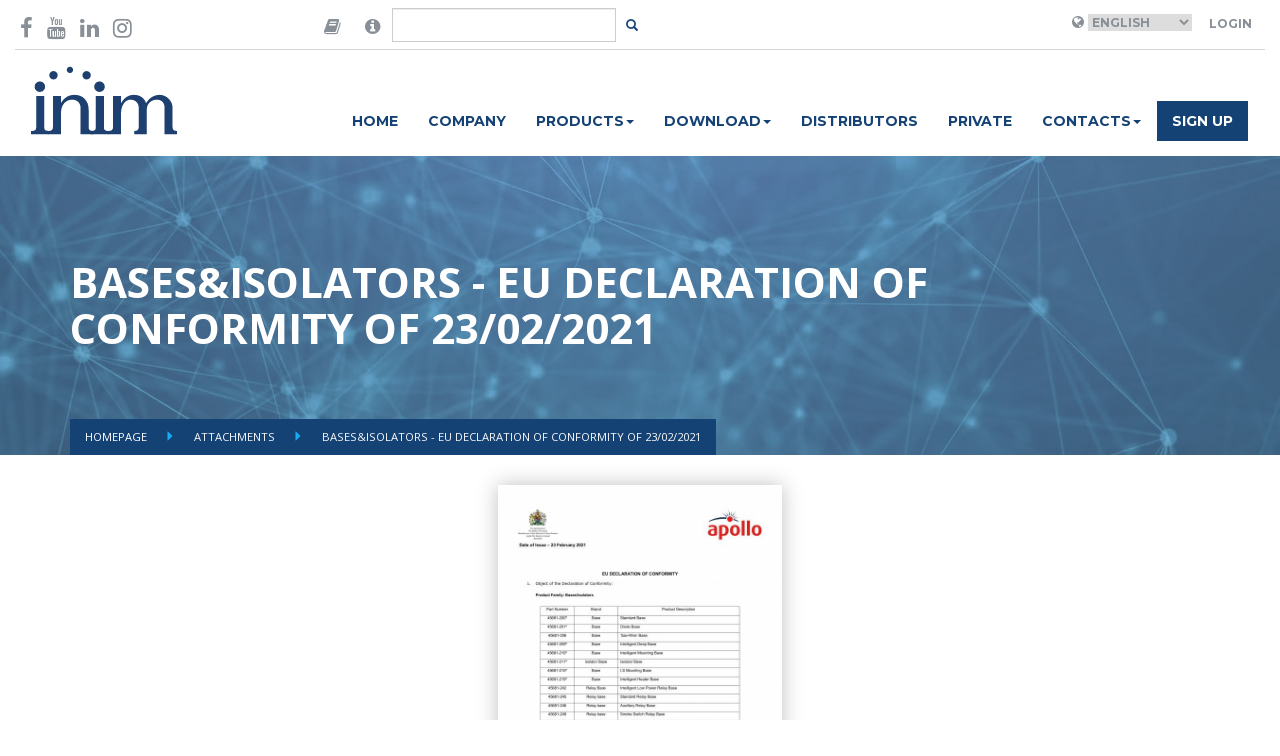

--- FILE ---
content_type: image/svg+xml
request_url: https://www.inim.biz/assets/images/logo-inim.svg
body_size: 4925
content:
<?xml version="1.0" encoding="utf-8"?>
<svg viewBox="0 0 102 48" fill="none" xmlns="http://www.w3.org/2000/svg">
  <path d="M3.58932 20.9141H9.17465V42.6073C9.17465 43.5728 9.41978 44.2426 9.90127 44.6166C10.3828 44.9906 11.2407 45.182 12.4576 45.182H12.5101V47.4783H0V45.182H0.376441C1.55829 45.182 2.38996 44.9906 2.87146 44.6166C3.36171 44.2426 3.59808 43.5032 3.59808 42.3898V20.9141H3.58932Z" fill="#1E4070" transform="matrix(1, 0, 0, 1, 0, 4.440892098500626e-16)"/>
  <path d="M6.15959 10.7812C7.16775 10.7812 8.01811 11.1327 8.71068 11.8355C9.41201 12.5383 9.75391 13.3983 9.75391 14.434C9.75391 15.4697 9.40324 16.2742 8.71068 16.977C8.01811 17.6798 7.15898 18.0312 6.15959 18.0312C5.16019 18.0312 4.2923 17.6798 3.57343 16.977C2.85457 16.265 2.50391 15.4235 2.50391 14.434C2.50391 13.4445 2.86334 12.5475 3.57343 11.8355C4.2923 11.1234 5.15143 10.7812 6.15959 10.7812Z" fill="#1E4070" transform="matrix(1, 0, 0, 1, 0, 4.440892098500626e-16)"/>
  <path d="M15.5832 3.51172C16.3886 3.51172 17.0714 3.80095 17.6229 4.37009C18.1745 4.93923 18.4634 5.62966 18.4634 6.46004C18.4634 7.29043 18.1832 7.94354 17.6229 8.51268C17.0627 9.08181 16.3798 9.36172 15.5832 9.36172C14.7865 9.36172 14.0949 9.08181 13.5171 8.51268C12.9481 7.94354 12.6592 7.26244 12.6592 6.46004C12.6592 5.65765 12.9481 4.9299 13.5171 4.37009C14.0949 3.79162 14.7778 3.51172 15.5832 3.51172Z" style="fill: rgb(30, 64, 112);" transform="matrix(1, 0, 0, 1, 0, 4.440892098500626e-16)"/>
  <path d="M38.5021 3.51172C39.2988 3.51172 39.9904 3.80095 40.5419 4.37009C41.1022 4.93923 41.3823 5.62966 41.3823 6.46004C41.3823 7.29043 41.1022 7.94354 40.5419 8.51268C39.9904 9.08181 39.2988 9.36172 38.5021 9.36172C37.7055 9.36172 37.0139 9.08181 36.4361 8.51268C35.867 7.94354 35.5781 7.26244 35.5781 6.46004C35.5781 5.65765 35.867 4.9299 36.4361 4.37009C37.0139 3.79162 37.6967 3.51172 38.5021 3.51172Z" style="fill: rgb(30, 64, 112);" transform="matrix(1, 0, 0, 1, 0, 4.440892098500626e-16)"/>
  <path d="M26.9552 0.519531C27.5642 0.519531 28.0662 0.728287 28.4941 1.1545C28.9138 1.58071 29.1278 2.0939 29.1278 2.72017C29.1278 3.34644 28.9138 3.82484 28.4941 4.25105C28.0744 4.67726 27.5642 4.88601 26.9552 4.88601C26.3462 4.88601 25.8359 4.66856 25.3997 4.25105C24.9718 3.82484 24.7578 3.32034 24.7578 2.72017C24.7578 2.11999 24.9718 1.58071 25.3997 1.1545C25.8277 0.728287 26.3462 0.519531 26.9552 0.519531V0.519531Z" style="fill: rgb(30, 64, 112);" transform="matrix(1, 0, 0, 1, 0, 4.440892098500626e-16)"/>
  <path d="M20.7743 47.4704H11.8535V45.1741H12.4488C14.2785 45.1741 15.189 44.3043 15.189 42.5473V20.9149H20.7743V25.7337C23.0154 21.95 26.1145 20.0625 30.0628 20.0625C33.1005 20.0625 35.4993 21.028 37.2589 22.959C39.0185 24.8813 39.894 27.3255 39.894 30.2916V42.5473C39.894 44.2956 40.8045 45.1741 42.6341 45.1741H43.2207V47.4704H34.3087V29.3261C34.3087 27.5081 33.7746 26.0642 32.7154 25.0118C31.6473 23.9593 30.2291 23.4287 28.4607 23.4287C26.2896 23.4287 24.4862 24.2376 23.0417 25.8381C21.5272 27.5516 20.7655 29.8479 20.7655 32.7444V47.4617L20.7743 47.4704Z" fill="#1E4070" transform="matrix(1, 0, 0, 1, 0, 4.440892098500626e-16)"/>
  <path d="M44.8755 20.9141H50.4608V42.6073C50.4608 43.5728 50.6972 44.2426 51.1874 44.6166C51.6689 44.9906 52.5268 45.182 53.7437 45.182H53.7962V47.4783H41.2861V45.182H41.6538C42.8357 45.182 43.6673 44.9906 44.1488 44.6166C44.6303 44.2426 44.8667 43.5032 44.8667 42.3898V20.9141H44.8755Z" fill="#1E4070" transform="matrix(1, 0, 0, 1, 0, 4.440892098500626e-16)"/>
  <path d="M47.4325 10.7812C48.4395 10.7812 49.2888 11.1327 49.9893 11.8355C50.681 12.5383 51.0312 13.3983 51.0312 14.434C51.0312 15.4697 50.681 16.2742 49.9893 16.977C49.2888 17.6798 48.4395 18.0312 47.4325 18.0312C46.4256 18.0312 45.5675 17.6798 44.8582 16.977C44.1402 16.265 43.7812 15.4235 43.7812 14.434C43.7812 13.4445 44.1402 12.5475 44.8582 11.8355C45.5762 11.1234 46.4343 10.7812 47.4325 10.7812Z" fill="#1E4070" transform="matrix(1, 0, 0, 1, 0, 4.440892098500626e-16)"/>
  <path d="M92.4034 28.7433C92.4034 27.1341 91.9306 25.8555 90.9764 24.89C90.0221 23.9245 88.7002 23.4374 87.0106 23.4374C85.1022 23.4374 83.4826 24.0724 82.1519 25.3423C80.8212 26.6122 80.1559 28.2214 80.1559 30.1872V47.4704H71.419V45.1741H71.7954C73.6513 45.1741 74.5793 44.3043 74.5793 42.5473V29.3261C74.5793 27.5081 74.0453 26.0642 72.986 25.0118C71.9267 23.9593 70.5085 23.4287 68.7489 23.4287C67.1293 23.4287 65.6848 24.2376 64.4329 25.8381C63.0322 27.6647 62.3231 29.961 62.3231 32.7444V47.4617H53.1484V45.1654H53.4636C54.6805 45.1654 55.5296 44.9741 56.0111 44.5827C56.4926 44.1912 56.7378 43.5128 56.7378 42.5473V20.9149H62.3143V25.7337H62.4281C64.6518 21.95 67.567 20.0625 71.1563 20.0625C73.3099 20.0625 75.1659 20.6105 76.7066 21.7239C78.1424 22.7589 79.0966 24.1245 79.5693 25.8468C82.0819 21.9935 85.2422 20.0712 89.0504 20.0712C91.239 20.0712 93.235 20.8888 95.0297 22.5328C97.0082 24.3507 97.9974 26.6035 97.9974 29.2739V42.556C97.9974 44.3043 98.9254 45.1828 100.79 45.1828H101.009V47.4791H92.4121V28.752L92.4034 28.7433Z" fill="#1E4070" transform="matrix(1, 0, 0, 1, 0, 4.440892098500626e-16)"/>
</svg>